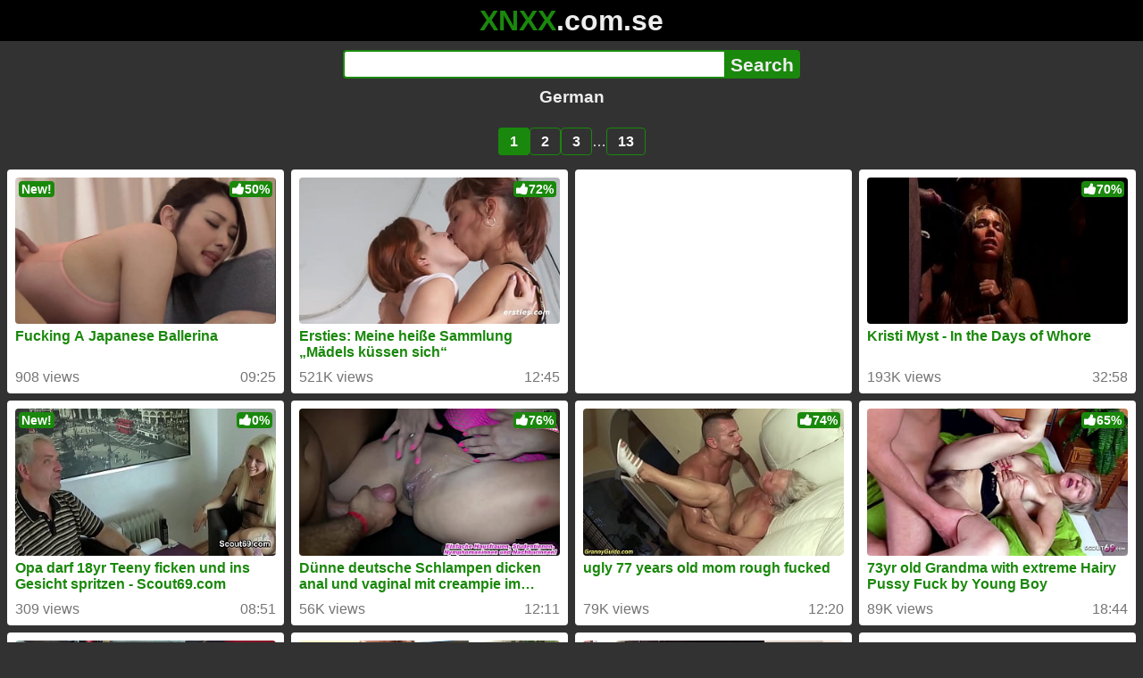

--- FILE ---
content_type: text/html; charset=utf-8
request_url: https://xnxx.com.se/tags/german
body_size: 10512
content:
<!DOCTYPE html><html lang="hi"><head><meta charset="utf-8"><meta name="theme-color" content="#1A880C"><meta name="viewport" content="width=device-width"><meta name="referrer" content="same-origin"><link rel="icon" href="/favicon.png" type="image/png"><title>German! Porn Videos! 3GP MP4 Mobile Sex XXX Porno Videos!</title><meta name="description" content="German! 3GP Porn, MP4 Porn Videos, Mobile Sex Videos, Mobile XXX, Mobile Porno! Mobile XXX Porno!"><link rel="preconnect" href="https://cdn77-pic.xvideos-cdn.com"><style>:root {--main: #1A880C;--bg-main: #323232;--bg-sub: #fff}@font-face{font-family:iconfont;src:url([data-uri])format("woff2")}i{width:1em;font-family:sans-serif,iconfont;font-style:normal;line-height:1}.i-thumbs-up:before{content:""}.i-thumbs-down:before{content:""}.i-caret-down:before{content:""}.i-user:before{content:""}*{font-family:-apple-system,BlinkMacSystemFont,avenir next,avenir,helvetica neue,helvetica,ubuntu,roboto,noto,segoe ui,arial,sans-serif}body{background-color:var(--bg-main);color:#eee;flex-direction:column;min-height:100vh;margin:0 auto;display:flex}html{line-height:1.15}ul{margin:0;padding:0;list-style:none}.compressed{text-align:center;max-width:640px;margin-left:auto;margin-right:auto}.center{text-align:center}.left{text-align:left}a{color:var(--main);text-decoration:none}a:hover{text-decoration:underline}button{cursor:pointer}button,input,textarea{font-size:100%;line-height:1.15}.content{flex:1;padding:.5rem}.grid{grid-gap:.5rem;grid-template-columns:repeat(auto-fill,minmax(300px,1fr));display:grid}.item{background-color:#fff;border-radius:4px;flex-direction:column;justify-content:space-between;padding:9px;display:flex;position:relative}.item .thumb img{border-radius:4px;width:100%;height:100%;position:absolute}.item img.lazy{width:0;height:0}.item .title{text-overflow:ellipsis;-webkit-line-clamp:2;-webkit-box-orient:vertical;margin-bottom:10px;font-weight:600;display:-webkit-box;overflow:hidden}.item .thumb{background-color:#ddd;height:0;margin-bottom:5px;padding-bottom:56.25%;position:relative}.item .info{color:#757575;justify-content:space-between;display:flex}.button{word-break:keep-all;border:1px solid #ccc;border-radius:5px;margin:2px;padding:2px 6px;text-decoration:none;display:inline-block}.tags{contain:paint;flex-flow:wrap;max-height:85px;margin:2px auto;display:flex;overflow:hidden}.tags.center{justify-content:center}#expand-tags{text-align:center;order:1}#expand-tags.ref{visibility:hidden;pointer-events:none;display:list-item;position:absolute}#expand-tags>button,#expand-tags-ref>button{min-width:1.8em}.tags-all{max-height:unset;align-items:center}.center>.tags{justify-content:center}.tags li{order:3}.chip{background-color:var(--main);color:#fff;word-break:keep-all;border:1px solid var(--main);border-radius:5px;margin:2px;padding:2px 6px;text-decoration:none;display:inline-block}.actor{font-weight:700}.chip:hover{border:1px solid #fff;text-decoration:none}.chip.twitter{background-color:#000;border-color:#000}.chip.facebook{background-color:#3a5999;border-color:#3a5999}.chip.other{color:#3e3e3e;background-color:#c8c8c8;border-color:#c8c8c8}.search-form input{border:2px solid var(--main);box-sizing:border-box;height:2rem;margin:0;padding:0;font-size:1.3rem}.search-form input[type=text]{border-right:0;border-radius:4px 0 0 4px;width:100%;min-width:0}:dir(rtl) .search-form input[type=text]{border-left:0;border-right:2px solid var(--main);border-radius:0 4px 4px 0}.search-form input[type=submit]{color:#eee;background-color:var(--main);-webkit-appearance:none;border-radius:0 4px 4px 0;padding:0 5px;font-weight:700}:dir(rtl) .search-form input[type=submit]{border-radius:4px 0 0 4px}.search-form{margin:10px}.search-form form{max-width:32rem;margin:0 auto;display:flex}.comment-form input,.comment-form textarea{border:2px solid var(--main)}.comment-form input[type=text]{border-bottom:0;border-radius:4px 4px 0 0;margin-bottom:2px}.comment-form textarea{box-sizing:border-box;border-radius:4px;width:100%}.comment-form input[type=submit]{background-color:var(--main);color:#fff;cursor:pointer;min-width:128px}.comment-form{text-align:right;background-color:#e6e6e6;border-radius:4px;margin-bottom:12px;padding:8px}.header{text-align:center}.logo{background-color:#000}.logo a{text-decoration:none}.header .logo{margin:0;padding:5px;font-size:2rem;font-weight:bolder}.header .logo .f1{color:var(--main)}.header .logo .f2{color:#eee}.header h1{color:#eee;overflow-wrap:break-word;margin:0;font-size:1.2rem}h2{text-align:center;font-size:1.2rem}.h2-wrapper{text-align:center;justify-content:center;align-items:center;gap:4px;margin:16px auto 0;display:flex}.h2-wrapper>a{font-size:1rem;font-weight:bolder}h3{text-align:center;color:#eee;margin:0 0 10px}.trending.tags{text-align:center;max-height:unset;justify-content:center}.trending a{padding:4px 6px}.video-container{width:100%;margin-bottom:1rem}.box-169{height:0;padding-bottom:56.25%;position:relative}#player,#iframe-player{width:100%;height:100%;position:absolute;inset:0}.video-container.video-js{position:unset}.video-container video,.video-container iframe,.video-container img{background-color:#000;border-radius:4px}.play-button{width:80px;height:80px;margin:auto;position:absolute;inset:0}.hidden{visibility:hidden;display:none}.video-info{align-items:center;margin-bottom:8px;display:flex}.ad-small{text-align:center;contain:paint;background-color:#454545;width:300px;height:100px;margin:8px auto}.ad-medium{text-align:center;width:100%;height:100%;margin:auto;overflow:hidden}.meta-info{flex:auto;gap:4px;display:flex}.reaction{display:flex}.reaction button{background-color:var(--bg-main);color:#fff;word-break:keep-all;border:1px solid var(--main);cursor:pointer;border-radius:5px;align-items:baseline;gap:5px;margin:4px 2px;padding:5px 8px;font-weight:700;line-height:1.1rem;text-decoration:none;display:flex}.reaction button.active{background-color:var(--main)}.description{white-space:pre-line}.fluid_video_wrapper{position:absolute!important}.video{max-width:64rem;margin:10px auto 20px}.footer{text-align:center;background-color:#000;padding:10px}.footer .links{padding-bottom:env(safe-area-inset-bottom);justify-content:center;gap:4px;font-weight:700;display:flex}.error{color:#333;text-align:center;padding:2rem}.error h1{margin-top:0}#like>i{color:#08ca08}#dislike>i{color:#f01f1f}.share{display:flex}.thumb-info{color:#fff;background-color:var(--main);direction:ltr;border-radius:4px;align-items:baseline;gap:2px;padding:1px 3px;font-size:14px;font-weight:700;display:flex;position:absolute}.rating{top:13px;right:13px}.new{top:13px;left:13px}.pagination{text-align:center;justify-content:center;gap:4px;margin:22px auto;display:flex}.pagination a,.pagination strong{border:1px solid var(--main);color:#fff;border-radius:4px;padding:6px 12px;font-weight:700}.pagination strong,.pagination a:hover{background-color:var(--main);color:#fff;border:1px solid var(--main);text-decoration:none}.comments{background-color:var(--bg-sub);border-radius:4px;width:100%;max-width:34rem;margin:0 auto 8px;padding:2px}.comment{color:var(--bg-main);background-color:#fff;border-bottom:1px dashed #ddd;margin:4px 0;display:flex}.comment:last-child{border-bottom:0}.comment-icon{text-align:center;flex-shrink:0;width:32px;height:32px;margin-top:0;margin-left:6px;font-size:2em}.comment-body{margin:0 8px}.comment-author{opacity:.4;margin-bottom:4px;font-size:.8em}#show-hidden-comments{background-color:var(--main);color:#fff;border:1px solid var(--main);cursor:pointer;align-items:baseline;gap:5px;margin:4px auto;display:flex}.comment-message{word-break:break-word;max-height:112px;overflow:hidden}.no-comments{text-align:center;color:#757575;margin:24px 0}.big-chip{cursor:pointer;border-radius:4px;align-items:baseline;gap:8px;margin:12px auto 2px;padding:5px;font-size:1.2em;font-weight:700;display:flex}#rc_switch{justify-content:center;gap:2em;margin-bottom:.4em;font-size:1.2em;font-weight:700;display:flex}#rc_switch a{color:#fff}#rc_switch a:hover{text-decoration:none}#rc_switch a.inactive{color:#999}.rest{flex-direction:column;display:flex}.related{margin-bottom:1em}</style><meta name="exoclick-site-verification" content="4d65adf52ffaa61edae0fb60a51984c6"><meta name="clickaine-site-verification" content="3dad83715b47091e8895d9587d7e36bfea7ca4e610a93fbc664f65a6639b67d50aad46e90d6cbdf1104822c9f5825c584cb5fbc812dc33e70444d2852ca44bb4"><meta name="Trafficstars" content="38751"><script async type="application/javascript" src="https://a.magsrv.com/ad-provider.js"></script> </head><body><div class="header"><div class="logo"><a href="/" class="cbwzsfnb"><span class="f1">XNXX</span><span class="f2">.com.se</span></a></div><div class="search-form"><form method="post" action="/search"><input type="text" name="q" value="" enterkeyhint="search" aria-label="Search"><input type="submit" value="Search"></form></div><h1>German</h1></div><div class="content"><ul class=pagination><li><strong>1</strong></li><li><a href="/tags/german?page=2">2</a></li><li><a href="/tags/german?page=3">3</a></li><li><span class=ellipsis>…</span></li><li><a href="/tags/german?page=13">13</a></li></ul><ul class="grid"><li class="item"><a href="/video/fucking-a-japanese-ballerina" class="cbwzsfnb" title="Fucking A Japanese Ballerina"><div class="thumb"><img src="https://thumb-cdn77.xvideos-cdn.com/89676927-7fcf-4f21-bc52-86f77bfb25da/0/xv_26_t.jpg" alt="" loading="lazy" width="320" height="180"></div><div class="title">Fucking A Japanese Ballerina</div></a><div class="thumb-info rating"><i class="i-thumbs-up"></i>50% </div><div class="thumb-info new">New!</div><div class="info"><div dir=ltr>908 views</div><div>09:25</div></div></li><li class="item"><a href="/video/ersties-meine-hei%C3%9Fe-sammlung-m%C3%A4dels-k%C3%BCssen-sich" class="cbwzsfnb" title="Ersties: Meine heiße Sammlung „Mädels küssen sich“"><div class="thumb"><img src="https://cdn77-pic.xvideos-cdn.com/videos/thumbs169ll/df/1d/7b/df1d7b5a73d0b2c6a1634ca5ef0cba47/df1d7b5a73d0b2c6a1634ca5ef0cba47.10.jpg" alt="" loading="lazy" width="320" height="180"></div><div class="title">Ersties: Meine heiße Sammlung „Mädels küssen sich“</div></a><div class="thumb-info rating"><i class="i-thumbs-up"></i>72% </div><div class="info"><div dir=ltr>521K views</div><div>12:45</div></div></li><li class="item"><div class="ad-medium"><ins class=eas6a97888e10 data-zoneid=3672853></ins></div></li><li class="item"><a href="/video/kristi-myst-in-the-days-of-whore" class="cbwzsfnb" title="Kristi Myst - In the Days of Whore"><div class="thumb"><img src="https://cdn77-pic.xvideos-cdn.com/videos/thumbs169ll/46/73/cc/4673cc02b9d04e00dd1377f061a8177d-1/4673cc02b9d04e00dd1377f061a8177d.27.jpg" alt="" loading="lazy" width="320" height="180"></div><div class="title">Kristi Myst - In the Days of Whore</div></a><div class="thumb-info rating"><i class="i-thumbs-up"></i>70% </div><div class="info"><div dir=ltr>193K views</div><div>32:58</div></div></li><li class="item"><a href="/video/opa-darf-18yr-teeny-ficken-und-ins-gesicht-spritzen-scout69-com" class="cbwzsfnb" title="Opa darf 18yr Teeny ficken und ins Gesicht spritzen - Scout69.com"><div class="thumb"><img src="https://cdn77-pic.xvideos-cdn.com/videos/thumbs169ll/f7/42/a9/f742a9d80e3fbb356bf9808351020301/f742a9d80e3fbb356bf9808351020301.2.jpg" alt="" loading="lazy" width="320" height="180"></div><div class="title">Opa darf 18yr Teeny ficken und ins Gesicht spritzen - Scout69.com</div></a><div class="thumb-info rating"><i class="i-thumbs-up"></i>0% </div><div class="thumb-info new">New!</div><div class="info"><div dir=ltr>309 views</div><div>08:51</div></div></li><li class="item"><a href="/video/d%C3%BCnne-deutsche-schlampen-dicken-anal-und-vaginal-mit-creampie-im-swinger-club" class="cbwzsfnb" title="Dünne deutsche Schlampen dicken anal und vaginal mit creampie im swinger club"><div class="thumb"><img src="https://cdn77-pic.xvideos-cdn.com/videos/thumbs169ll/bc/b9/2b/bcb92bc77f505a517c7b041a7b61613b/bcb92bc77f505a517c7b041a7b61613b.16.jpg" alt="" loading="lazy" width="320" height="180"></div><div class="title">Dünne deutsche Schlampen dicken anal und vaginal mit creampie im swinger club</div></a><div class="thumb-info rating"><i class="i-thumbs-up"></i>76% </div><div class="info"><div dir=ltr>56K views</div><div>12:11</div></div></li><li class="item"><a href="/video/ugly-77-years-old-mom-rough-fucked" class="cbwzsfnb" title="ugly 77 years old mom rough fucked"><div class="thumb"><img src="https://cdn77-pic.xvideos-cdn.com/videos/thumbs169ll/d9/ef/d4/d9efd4890d955ab96c20baf623666d14/d9efd4890d955ab96c20baf623666d14.25.jpg" alt="" loading="lazy" width="320" height="180"></div><div class="title">ugly 77 years old mom rough fucked</div></a><div class="thumb-info rating"><i class="i-thumbs-up"></i>74% </div><div class="info"><div dir=ltr>79K views</div><div>12:20</div></div></li><li class="item"><a href="/video/73yr-old-grandma-with-extreme-hairy-pussy-fuck-by-young-boy" class="cbwzsfnb" title="73yr old Grandma with extreme Hairy Pussy Fuck by Young Boy"><div class="thumb"><img src="https://cdn77-pic.xvideos-cdn.com/videos/thumbs169ll/55/17/93/551793a5ef2797831c3d44b19d0711bd/551793a5ef2797831c3d44b19d0711bd.22.jpg" alt="" loading="lazy" width="320" height="180"></div><div class="title">73yr old Grandma with extreme Hairy Pussy Fuck by Young Boy</div></a><div class="thumb-info rating"><i class="i-thumbs-up"></i>65% </div><div class="info"><div dir=ltr>89K views</div><div>18:44</div></div></li><li class="item"><a href="/video/visit-x-beine-breit-machen-f%C3%BCr-dicken-schwanz-anstatt-putzen" class="cbwzsfnb" title="VISIT-X Beine breit machen für dicken Schwanz anstatt Putzen"><div class="thumb"><img src="https://cdn77-pic.xvideos-cdn.com/videos/thumbs169ll/8e/e9/78/8ee978372e7b64256ac68e821c46899c/8ee978372e7b64256ac68e821c46899c.15.jpg" alt="" loading="lazy" width="320" height="180"></div><div class="title">VISIT-X Beine breit machen für dicken Schwanz anstatt Putzen</div></a><div class="thumb-info rating"><i class="i-thumbs-up"></i>74% </div><div class="info"><div dir=ltr>96K views</div><div>06:28</div></div></li><li class="item"><a href="/video/meine-wenigkeit-liebe-es-sowie-ich-meine-f%C3%BC%C3%9Fe-lecke-%C3%BCberdies-er-meine-loch-hart-gen-dem-komfortbett-leckt" class="cbwzsfnb" title="Meine Wenigkeit liebe es, sowie ich meine Füße lecke überdies er meine Loch hart  gen dem Komfortbett leckt."><div class="thumb"><img src="https://cdn77-pic.xvideos-cdn.com/videos/thumbs169ll/67/f8/44/67f8442cea12624524cdc38bead3ead4/67f8442cea12624524cdc38bead3ead4.26.jpg" alt="" loading="lazy" width="320" height="180"></div><div class="title">Meine Wenigkeit liebe es, sowie ich meine Füße lecke überdies er meine Loch hart  gen dem Komfortbett leckt.</div></a><div class="thumb-info rating"><i class="i-thumbs-up"></i>50% </div><div class="thumb-info new">New!</div><div class="info"><div dir=ltr>168 views</div><div>25:08</div></div></li><li class="item"><a href="/video/fun-movies-tasting-new-flavours" class="cbwzsfnb" title="FUN MOVIES Tasting new flavours"><div class="thumb"><img src="https://cdn77-pic.xvideos-cdn.com/videos/thumbs169ll/39/b0/f2/39b0f275dae205f0c55c9ed7783fd9b0-1/39b0f275dae205f0c55c9ed7783fd9b0.11.jpg" alt="" loading="lazy" width="320" height="180"></div><div class="title">FUN MOVIES Tasting new flavours</div></a><div class="thumb-info rating"><i class="i-thumbs-up"></i>85% </div><div class="info"><div dir=ltr>16K views</div><div>12:31</div></div></li><li class="item"><div class="ad-medium"><ins class=eas6a97888e10 data-zoneid=3718533></ins></div></li><li class="item"><a href="/video/gro%C3%9Fe-fette-bbw-deutsche-milf-mit-naturbusen-zuhause-gefickt" class="cbwzsfnb" title="Große Fette BBW Deutsche Milf mit Naturbusen zuhause gefickt"><div class="thumb"><img src="https://cdn77-pic.xvideos-cdn.com/videos/thumbs169ll/73/be/b7/73beb71711090ed53378491215bc37d7/73beb71711090ed53378491215bc37d7.24.jpg" alt="" loading="lazy" width="320" height="180"></div><div class="title">Große Fette BBW Deutsche Milf mit Naturbusen zuhause gefickt</div></a><div class="thumb-info rating"><i class="i-thumbs-up"></i>70% </div><div class="thumb-info new">New!</div><div class="info"><div dir=ltr>163 views</div><div>22:34</div></div></li><li class="item"><a href="/video/chubby-85-years-old-granny-first-time-outdoor-sex" class="cbwzsfnb" title="chubby 85 years old granny first time outdoor sex"><div class="thumb"><img src="https://cdn77-pic.xvideos-cdn.com/videos/thumbs169ll/5c/00/3d/5c003d164a20353048ecdaf808d9794b/5c003d164a20353048ecdaf808d9794b.3.jpg" alt="" loading="lazy" width="320" height="180"></div><div class="title">chubby 85 years old granny first time outdoor sex</div></a><div class="thumb-info rating"><i class="i-thumbs-up"></i>70% </div><div class="info"><div dir=ltr>343K views</div><div>12:40</div></div></li><li class="item"><a href="/video/german-bavarian-teen-seduce-to-fuck-outdoor-like-heidi" class="cbwzsfnb" title="German Bavarian Teen Seduce to Fuck Outdoor like Heidi"><div class="thumb"><img src="https://cdn77-pic.xvideos-cdn.com/videos/thumbs169ll/19/9a/cb/199acb2a0a69b905191e9ae290990534/199acb2a0a69b905191e9ae290990534.7.jpg" alt="" loading="lazy" width="320" height="180"></div><div class="title">German Bavarian Teen Seduce to Fuck Outdoor like Heidi</div></a><div class="thumb-info rating"><i class="i-thumbs-up"></i>100% </div><div class="thumb-info new">New!</div><div class="info"><div dir=ltr>285 views</div><div>12:31</div></div></li><li class="item"><a href="/video/my-dirty-hobby-casual-pick-up-and-fuck-on-public-roads" class="cbwzsfnb" title="My Dirty Hobby - Casual pick up and fuck on public roads"><div class="thumb"><img src="https://cdn77-pic.xvideos-cdn.com/videos/thumbs169ll/af/46/0e/af460e1fa962d30c47fa90adb4361d2b/af460e1fa962d30c47fa90adb4361d2b.6.jpg" alt="" loading="lazy" width="320" height="180"></div><div class="title">My Dirty Hobby - Casual pick up and fuck on public roads</div></a><div class="thumb-info rating"><i class="i-thumbs-up"></i>68% </div><div class="info"><div dir=ltr>31K views</div><div>07:52</div></div></li><li class="item"><a href="/video/dont-tell-my-d-mia-s-brazzers-enter-xvpromo-on-official-site-for-discount" class="cbwzsfnb" title="Don&#39;t Tell My D Mia S / Brazzers/ Enter XVPROMO on official site for discount"><div class="thumb"><img src="https://cdn77-pic.xvideos-cdn.com/videos/thumbs169ll/9f/ed/2f/9fed2f87e025e4aa65346f388de7d8e4/9fed2f87e025e4aa65346f388de7d8e4.20.jpg" alt="" loading="lazy" width="320" height="180"></div><div class="title">Don&#39;t Tell My D Mia S / Brazzers/ Enter XVPROMO on official site for discount</div></a><div class="thumb-info rating"><i class="i-thumbs-up"></i>80% </div><div class="info"><div dir=ltr>7K views</div><div>02:00</div></div></li><li class="item"><a href="/video/xxx-omas-angelika-j-jana-l-lucky-guy-gets-to-fuck-at-her-tailors-office-with-two-sexy-bbw-ladies" class="cbwzsfnb" title="XXX OMAS - #Angelika J. #Jana L. - Lucky Guy Gets To Fuck At Her Tailor&#39;s Office With Two Sexy BBW Ladies"><div class="thumb"><img src="https://cdn77-pic.xvideos-cdn.com/videos/thumbs169ll/4a/fc/18/4afc18ac0f5af10c247381fc16384a07/4afc18ac0f5af10c247381fc16384a07.29.jpg" alt="" loading="lazy" width="320" height="180"></div><div class="title">XXX OMAS - #Angelika J. #Jana L. - Lucky Guy Gets To Fuck At Her Tailor&#39;s Office With Two Sexy BBW Ladies</div></a><div class="thumb-info rating"><i class="i-thumbs-up"></i>72% </div><div class="info"><div dir=ltr>116K views</div><div>14:00</div></div></li><li class="item"><a href="/video/%D8%B4%D8%B1%D9%85%D9%88%D8%B7%D9%87-%D8%A7%D9%84%D9%84%D8%A8%D9%86%D8%A7%D9%86%D9%8A%D9%87-%D8%A7%D9%86%D9%8A%D9%8A%D9%84%D8%A7-%D9%85%D9%85%D8%AB%D9%84%D9%87-%D8%B3%D9%83%D8%B3" class="cbwzsfnb" title="شرموطه  اللبنانيه انييلا ممثله سكس"><div class="thumb"><img src="https://cdn77-pic.xvideos-cdn.com/videos/thumbs169ll/82/7d/c7/827dc7efe94fdb27cbf2afbfa02e1a5c-2/827dc7efe94fdb27cbf2afbfa02e1a5c.27.jpg" alt="" loading="lazy" width="320" height="180"></div><div class="title">شرموطه  اللبنانيه انييلا ممثله سكس</div></a><div class="thumb-info rating"><i class="i-thumbs-up"></i>64% </div><div class="info"><div dir=ltr>158K views</div><div>01:02</div></div></li><li class="item"><a href="/video/little-step-sis-gets-used-like-a-slut-when-mom-is-not-at-home" class="cbwzsfnb" title="LITTLE STEP SIS GETS USED LIKE A SLUT WHEN MOM IS NOT AT HOME"><div class="thumb"><img src="https://cdn77-pic.xvideos-cdn.com/videos/thumbs169ll/f5/14/f1/f514f1da157ea9f3f4a3a3a5b3e8c5ba/f514f1da157ea9f3f4a3a3a5b3e8c5ba.30.jpg" alt="" loading="lazy" width="320" height="180"></div><div class="title">LITTLE STEP SIS GETS USED LIKE A SLUT WHEN MOM IS NOT AT HOME</div></a><div class="thumb-info rating"><i class="i-thumbs-up"></i>77% </div><div class="info"><div dir=ltr>39K views</div><div>07:00</div></div></li><li class="item"><a href="/video/mum-by-boy-f-payunion-com-ng" class="cbwzsfnb" title="MUM by boy f.@payunion.com.ng"><div class="thumb"><img src="https://cdn77-pic.xvideos-cdn.com/videos/thumbs169ll/5a/f4/90/5af490526533fefd91f0e401a8aa45cc-1/5af490526533fefd91f0e401a8aa45cc.10.jpg" alt="" loading="lazy" width="320" height="180"></div><div class="title">MUM by boy f.@payunion.com.ng</div></a><div class="thumb-info rating"><i class="i-thumbs-up"></i>58% </div><div class="info"><div dir=ltr>207K views</div><div>10:35</div></div></li><li class="item"><a href="/video/oma-und-opa-ficken-die-nachbarin-in-geilem-dreier" class="cbwzsfnb" title="Oma und Opa ficken die Nachbarin in geilem Dreier"><div class="thumb"><img src="https://cdn77-pic.xvideos-cdn.com/videos/thumbs169ll/c1/81/be/c181bef8310d12fb9cd1a6e12ef411b3-1/c181bef8310d12fb9cd1a6e12ef411b3.10.jpg" alt="" loading="lazy" width="320" height="180"></div><div class="title">Oma und Opa ficken die Nachbarin in geilem Dreier</div></a><div class="thumb-info rating"><i class="i-thumbs-up"></i>62% </div><div class="info"><div dir=ltr>38K views</div><div>13:36</div></div></li><li class="item"><a href="/video/german-scout-18yr-old-small-teen-seduce-to-fuck-at-public-casting-by-huge-dick-stranger" class="cbwzsfnb" title="GERMAN SCOUT - 18yr OLD SMALL TEEN SEDUCE TO FUCK AT PUBLIC CASTING BY HUGE DICK STRANGER"><div class="thumb"><img src="https://cdn77-pic.xvideos-cdn.com/videos/thumbs169ll/4d/bc/84/4dbc847a70f2f98c038aee3b9822f51b/4dbc847a70f2f98c038aee3b9822f51b.5.jpg" alt="" loading="lazy" width="320" height="180"></div><div class="title">GERMAN SCOUT - 18yr OLD SMALL TEEN SEDUCE TO FUCK AT PUBLIC CASTING BY HUGE DICK STRANGER</div></a><div class="thumb-info rating"><i class="i-thumbs-up"></i>70% </div><div class="info"><div dir=ltr>228K views</div><div>12:48</div></div></li><li class="item"><a href="/video/%D9%86%D8%AC%D9%85%D9%87-%D8%A7%D9%84%D8%B3%D9%83%D8%B3-%D8%A7%D9%84%D9%84%D8%A8%D9%86%D8%A7%D9%86%D9%8A%D9%87" class="cbwzsfnb" title="نجمه السكس اللبنانيه"><div class="thumb"><img src="https://cdn77-pic.xvideos-cdn.com/videos/thumbs169ll/3b/1f/c7/3b1fc705a67e32932128a2bf1455fba4/3b1fc705a67e32932128a2bf1455fba4.12.jpg" alt="" loading="lazy" width="320" height="180"></div><div class="title">نجمه السكس اللبنانيه</div></a><div class="thumb-info rating"><i class="i-thumbs-up"></i>64% </div><div class="info"><div dir=ltr>345K views</div><div>02:38</div></div></li><li class="item"><a href="/video/giant-13-inch-monster-cock-destroys-my-asshole-micky-muffin" class="cbwzsfnb" title="Giant 13 Inch Monster Cock DESTROYS My Asshole - Micky Muffin"><div class="thumb"><img src="https://cdn77-pic.xvideos-cdn.com/videos/thumbs169ll/38/e8/f8/38e8f833ef7cb9a012c9017419cc3ac6/38e8f833ef7cb9a012c9017419cc3ac6.30.jpg" alt="" loading="lazy" width="320" height="180"></div><div class="title">Giant 13 Inch Monster Cock DESTROYS My Asshole - Micky Muffin</div></a><div class="thumb-info rating"><i class="i-thumbs-up"></i>68% </div><div class="info"><div dir=ltr>447K views</div><div>11:38</div></div></li><li class="item"><a href="/video/porn-interview-with-swiss-student-corell-22y-in-z%C3%BCrich" class="cbwzsfnb" title="Porn Interview with Swiss Student Corell 22y in Zürich"><div class="thumb"><img src="https://cdn77-pic.xvideos-cdn.com/videos/thumbs169ll/c4/6e/b8/c46eb8d0c67a11b869f613062405e162-1/c46eb8d0c67a11b869f613062405e162.23.jpg" alt="" loading="lazy" width="320" height="180"></div><div class="title">Porn Interview with Swiss Student Corell 22y in Zürich</div></a><div class="thumb-info rating"><i class="i-thumbs-up"></i>67% </div><div class="info"><div dir=ltr>143K views</div><div>07:06</div></div></li><li class="item"><a href="/video/ugly-66-years-old-mom-first-b-fist-fuck-orgy" class="cbwzsfnb" title="ugly 66 years old mom first b. fist fuck orgy"><div class="thumb"><img src="https://cdn77-pic.xvideos-cdn.com/videos/thumbs169ll/d5/4a/06/d54a06c4cb51169a38b6b5f22e3eef2c/d54a06c4cb51169a38b6b5f22e3eef2c.22.jpg" alt="" loading="lazy" width="320" height="180"></div><div class="title">ugly 66 years old mom first b. fist fuck orgy</div></a><div class="thumb-info rating"><i class="i-thumbs-up"></i>70% </div><div class="info"><div dir=ltr>3K views</div><div>12:22</div></div></li><li class="item"><a href="/video/jungschwanz-18yr-darf-geile-milf-mit-dicken-titten-ficken" class="cbwzsfnb" title="Jungschwanz 18yr darf geile MILF mit dicken Titten ficken"><div class="thumb"><img src="https://cdn77-pic.xvideos-cdn.com/videos/thumbs169ll/ff/0e/62/ff0e62fb3eedd6c1df2dc5777d735636/ff0e62fb3eedd6c1df2dc5777d735636.10.jpg" alt="" loading="lazy" width="320" height="180"></div><div class="title">Jungschwanz 18yr darf geile MILF mit dicken Titten ficken</div></a><div class="thumb-info rating"><i class="i-thumbs-up"></i>75% </div><div class="thumb-info new">New!</div><div class="info"><div dir=ltr>211 views</div><div>10:54</div></div></li><li class="item"><a href="/video/german-step-mom-dirty-tina-and-step-aunt-fuck-step-son-and-cum-swap" class="cbwzsfnb" title="GERMAN STEP MOM DIRTY TINA AND step AUNT FUCK step SON AND CUM SWAP"><div class="thumb"><img src="https://cdn77-pic.xvideos-cdn.com/videos/thumbs169ll/bc/0e/5d/bc0e5db5ef33d06bb7465a7ce8bbe530/bc0e5db5ef33d06bb7465a7ce8bbe530.15.jpg" alt="" loading="lazy" width="320" height="180"></div><div class="title">GERMAN STEP MOM DIRTY TINA AND step AUNT FUCK step SON AND CUM SWAP</div></a><div class="thumb-info rating"><i class="i-thumbs-up"></i>65% </div><div class="info"><div dir=ltr>61K views</div><div>08:57</div></div></li><li class="item"><a href="/video/huge-natural-boobs-mature-step-mom-give-a-fuck-for-helping-boy" class="cbwzsfnb" title="Huge natural Boobs Mature Step Mom give a fuck for helping Boy"><div class="thumb"><img src="https://cdn77-pic.xvideos-cdn.com/videos/thumbs169ll/18/db/17/18db17854c280f9050e32b0dae584890/18db17854c280f9050e32b0dae584890.9.jpg" alt="" loading="lazy" width="320" height="180"></div><div class="title">Huge natural Boobs Mature Step Mom give a fuck for helping Boy</div></a><div class="thumb-info rating"><i class="i-thumbs-up"></i>68% </div><div class="info"><div dir=ltr>298K views</div><div>23:56</div></div></li><li class="item"><a href="/video/kurdish-milf-in-germany-is-shocked-when-she-has-to-suck-his-big-cock-during-job-interview" class="cbwzsfnb" title="Kurdish milf in Germany is shocked when she has to suck his big cock during job interview"><div class="thumb"><img src="https://cdn77-pic.xvideos-cdn.com/videos/thumbs169ll/67/f8/7c/67f87cfd25f6e925d8ddec7544c3edf4/67f87cfd25f6e925d8ddec7544c3edf4.16.jpg" alt="" loading="lazy" width="320" height="180"></div><div class="title">Kurdish milf in Germany is shocked when she has to suck his big cock during job interview</div></a><div class="thumb-info rating"><i class="i-thumbs-up"></i>72% </div><div class="info"><div dir=ltr>90K views</div><div>05:14</div></div></li><li class="item"><a href="/video/ugly-fat-80-years-old-mom-first-outdoor-threesome" class="cbwzsfnb" title="ugly fat 80 years old mom first outdoor threesome"><div class="thumb"><img src="https://cdn77-pic.xvideos-cdn.com/videos/thumbs169ll/e9/04/da/e904dae55de37176d045fc09594bb4e5/e904dae55de37176d045fc09594bb4e5.11.jpg" alt="" loading="lazy" width="320" height="180"></div><div class="title">ugly fat 80 years old mom first outdoor threesome</div></a><div class="thumb-info rating"><i class="i-thumbs-up"></i>72% </div><div class="info"><div dir=ltr>118K views</div><div>12:33</div></div></li><li class="item"><a href="/video/huge-dick-boy-seduce-cute-teen-bridgette-to-fuck-her-anal" class="cbwzsfnb" title="HUGE DICK BOY SEDUCE CUTE TEEN BRIDGETTE to FUCK HER ANAL"><div class="thumb"><img src="https://cdn77-pic.xvideos-cdn.com/videos/thumbs169ll/33/9f/f2/339ff2a98ce6930379c861ea3ac2485e/339ff2a98ce6930379c861ea3ac2485e.6.jpg" alt="" loading="lazy" width="320" height="180"></div><div class="title">HUGE DICK BOY SEDUCE CUTE TEEN BRIDGETTE to FUCK HER ANAL</div></a><div class="thumb-info rating"><i class="i-thumbs-up"></i>69% </div><div class="info"><div dir=ltr>15K views</div><div>26:05</div></div></li><li class="item"><a href="/video/turk-caught-masturbate-and-fuck-by-german-step-bro" class="cbwzsfnb" title="TURK caught MASTURBATE AND FUCK BY GERMAN STEP BRO"><div class="thumb"><img src="https://cdn77-pic.xvideos-cdn.com/videos/thumbs169ll/c9/0a/ea/c90aeab63ce175b22f174b03863197b8/c90aeab63ce175b22f174b03863197b8.9.jpg" alt="" loading="lazy" width="320" height="180"></div><div class="title">TURK caught MASTURBATE AND FUCK BY GERMAN STEP BRO</div></a><div class="thumb-info rating"><i class="i-thumbs-up"></i>80% </div><div class="info"><div dir=ltr>30K views</div><div>10:03</div></div></li></ul><ul class=pagination><li><strong>1</strong></li><li><a href="/tags/german?page=2">2</a></li><li><a href="/tags/german?page=3">3</a></li><li><span class=ellipsis>…</span></li><li><a href="/tags/german?page=13">13</a></li></ul></div><div><h2>Trending</h2><ul class="trending tags" id="recent"><li><a href="/video/london-sex" class="chip" title="London Sex">London Sex</a></li><li><a href="/video/xxxxxxxx-%E0%A4%B9%E0%A4%BF%E0%A4%A8%E0%A5%8D%E0%A4%A6%E0%A5%80-%E0%A4%AE%E0%A5%87%E0%A4%82-%E0%A4%AC%E0%A4%82%E0%A4%97%E0%A4%BE%E0%A4%B2-%E0%A4%B8%E0%A5%87" class="chip" title="Xxxxxxxx हिन्दी में बंगाल से">Xxxxxxxx हिन्दी में बंगाल से</a></li><li><a href="/video/xxxporno-de-18-a%C3%B1os" class="chip" title="Xxxporno De 18 aÑos">Xxxporno De 18 aÑos</a></li><li><a href="/video/step-sister-and-brother-fuck" class="chip" title="Step Sister and Brother Fuck">Step Sister and Brother Fuck</a></li><li><a href="/video/x-video-download-hd-video-hd" class="chip" title="X Video Download HD Video HD">X Video Download HD Video HD</a></li><li><a href="/video/%E0%A6%86%E0%A6%B0%E0%A7%8B%E0%A6%B9%E0%A7%80-%E0%A6%AE%E0%A6%BF%E0%A6%AE-%E0%A6%8F%E0%A6%B0-%E0%A6%B8%E0%A7%8D%E0%A6%B0%E0%A7%87%E0%A6%95%E0%A7%8D%E0%A6%B8-%E0%A6%AD%E0%A6%BF%E0%A6%A1%E0%A6%BF%E0%A6%93" class="chip" title="আরোহী মিম এর স্রেক্স ভিডিও">আরোহী মিম এর স্রেক্স ভিডিও</a></li><li><a href="/video/xnxxx-18-school" class="chip" title="Xnxxx 18 School">Xnxxx 18 School</a></li><li><a href="/video/%E0%A4%AE%E0%A4%BE%E0%A4%82-%E0%A4%94%E0%A4%B0-%E0%A4%AC%E0%A5%87%E0%A4%9F%E0%A5%87-%E0%A4%95%E0%A4%BE-%E0%A4%9A%E0%A5%8B%E0%A4%A6%E0%A4%BE-%E0%A4%9A%E0%A5%8B%E0%A4%A6%E0%A5%80-%E0%A4%AE%E0%A4%BE%E0%A4%82-%E0%A4%94%E0%A4%B0-%E0%A4%AC%E0%A5%87%E0%A4%9F%E0%A5%87" class="chip" title="मां और बेटे का चोदा चोदी मां और बेटे">मां और बेटे का चोदा चोदी मां और बेटे</a></li><li><a href="/video/xxxxxxxxc-xxx-videos" class="chip" title="Xxxxxxxxc XXX Videos">Xxxxxxxxc XXX Videos</a></li><li><a href="/video/free-download" class="chip" title="Free Download">Free Download</a></li><li><a href="/video/tamil-blue-film-sex-indian" class="chip" title="Tamil Blue Film Sex Indian">Tamil Blue Film Sex Indian</a></li><li><a href="/video/treeskme-in-a-van" class="chip" title="Treeskme in a Van">Treeskme in a Van</a></li><li><a href="/video/nxxn-xxx-videos" class="chip" title="Nxxn XXX Videos">Nxxn XXX Videos</a></li><li><a href="/video/xxxdoj-xxx-video" class="chip" title="Xxxdoj XXX Video">Xxxdoj XXX Video</a></li><li><a href="/video/%E0%A4%B9%E0%A4%BF%E0%A4%82%E0%A4%A6%E0%A5%80-%E0%A4%86%E0%A4%B5%E0%A4%BE%E0%A4%9C-%E0%A4%AE%E0%A5%87%E0%A4%82-%E0%A4%B8%E0%A5%87%E0%A4%95%E0%A5%8D%E0%A4%B8%E0%A5%80-%E0%A4%B5%E0%A5%80%E0%A4%A1%E0%A4%BF%E0%A4%AF%E0%A5%8B" class="chip" title="हिंदी आवाज में सेक्सी वीडियो">हिंदी आवाज में सेक्सी वीडियो</a></li><li><a href="/video/xxvxv-xxx-videos" class="chip" title="Xxvxv XXX Videos">Xxvxv XXX Videos</a></li><li><a href="/video/%E0%A4%86%E0%A4%A6%E0%A4%BF%E0%A4%B5%E0%A4%BE%E0%A4%B8%E0%A5%80-%E0%A4%B8%E0%A5%87%E0%A4%95%E0%A5%8D%E0%A4%B8%E0%A5%80-%E0%A4%AC%E0%A5%8D%E0%A4%B2%E0%A5%82-%E0%A4%AB%E0%A4%BF%E0%A4%B2%E0%A5%8D%E0%A4%AE%E0%A5%87%E0%A4%82" class="chip" title="आदिवासी सेक्सी ब्लू फिल्में">आदिवासी सेक्सी ब्लू फिल्में</a></li><li><a href="/video/xnxx-dawnload-hd" class="chip" title="Xnxx Dawnload HD">Xnxx Dawnload HD</a></li><li><a href="/video/mummy-sexvedeo" class="chip" title="Mummy Sexvedeo">Mummy Sexvedeo</a></li><li><a href="/video/mia-khalifa-share-bad-xxx" class="chip" title="Mia Khalifa Share Bad XXX">Mia Khalifa Share Bad XXX</a></li></ul><br></div><div class="footer"><div class="links"><a href="/">Home</a> • <a href="/tags">Tags</a> •<a href="/terms" rel="nofollow">DMCA</a> • <a href="/terms" rel="nofollow">18 U.S.C. 2257</a></div></div><script>!function(){"use strict";const t=document.getElementById("copy");t&&t.addEventListener("click",function(e){navigator.share?navigator.share({url:t.dataset.href}).then(()=>{}):navigator.clipboard.writeText(t.dataset.href).then(e=>t.innerText="Link copied!"),e.preventDefault()});let o=document.getElementById("player");(o=o&&"DIV"===o.tagName?o.firstChild:o)&&"VIDEO"===o.tagName&&(o.muted="1"===(window.localStorage.getItem("muted")||"0"),o.volume=window.localStorage.getItem("volume")||1,o.addEventListener("volumechange",function(){window.localStorage.setItem("muted",o.muted?"1":"0"),window.localStorage.setItem("volume",o.volume)}),(c=document.createElement("link")).rel="canonical",c.href="https://"+atob(o.dataset.d)+location.pathname.replace(/\/+$/,""),document.head.appendChild(c));let i=!1;if(!!document.querySelector(".reaction")){let t=parseInt(o.dataset.id);document.getElementById("like").addEventListener("click",function(){i||(navigator.sendBeacon("/api/reaction",JSON.stringify({id:t,reaction:1})),document.getElementById("like").classList.add("active"),i=!0)}),document.getElementById("dislike").addEventListener("click",function(){i||(navigator.sendBeacon("/api/reaction",JSON.stringify({id:t,reaction:-1})),document.getElementById("dislike").classList.add("active"),i=!0)});var c=o.dataset.sampleRate||0,l=o.dataset.sampleDomain||"";if(Math.random()<c){var c=window.location.pathname.split("/"),m={id:t},c=decodeURI(c[c.length-1]);"false"===o.dataset.o&&Array.from(c).length<55&&(m.slug=c);let e="/api/hit";0<l.length&&(m.domain=window.location.hostname,e="https://"+l+e),navigator.sendBeacon(e,JSON.stringify(m))}let d=document.getElementById("comment-submit-button"),e=(d.addEventListener("click",function(e){var t=document.getElementById("comment-form-form"),t=new FormData(t),n=(t.append("check","check"),new XMLHttpRequest);n.addEventListener("load",function(){d.value="✓ Sent!",document.getElementById("comment-message").value=""}),n.open("POST","/api/comments"),n.send(t),e.preventDefault()}),document.getElementById("show-hidden-comments")),n=(e&&e.addEventListener("click",function(){document.getElementById("hidden-comments").classList.remove("hidden"),e.remove()}),document.getElementById("more-related"));n&&n.addEventListener("click",function(){document.querySelectorAll(".item.hidden").forEach(e=>{e.classList.remove("hidden")}),n.remove()}),window.addEventListener("DOMContentLoaded",()=>{{let n=document.querySelectorAll(".tags")[0];if(n){let t=document.getElementById("expand-tags");t.addEventListener("click",function(e){n.style.maxHeight="100%",t.classList.add("hidden"),e.preventDefault()});var d=document.getElementById("expand-tags").getBoundingClientRect().width,a=n.getBoundingClientRect();let e=null;for(const i of n.querySelectorAll("li")){var o=i.getBoundingClientRect();if((o.top+o.bottom)/2>a.bottom){o=e.getBoundingClientRect();a.right-o.right<d&&(e.style.order="2"),t.classList.remove("ref");break}(e=i).style.order="0"}}}});let a=document.getElementById("rc_switch");a.addEventListener("click",function(e){"A"===e.target.tagName&&(-1<e.target.href.indexOf("#comments")&&(document.getElementById("comments").classList.remove("hidden"),document.getElementById("comments").style.order="-1",document.getElementById("related").style.order="1",e.target.classList.remove("inactive"),a.childNodes[0].childNodes[0].classList.add("inactive")),-1<e.target.href.indexOf("#related"))&&(document.getElementById("comments").style.order="1",document.getElementById("related").style.order="-1",e.target.classList.remove("inactive"),a.childNodes[1].childNodes[0].classList.add("inactive")),e.preventDefault()})}}();</script><script>(new Image).src=`//counter.yadro.ru/hit?r`+ escape(document.referrer)+ (typeof screen==`undefined`?``:`;s`+ screen.width+ `*`+ screen.height+ `*`+ (screen.colorDepth?screen.colorDepth:screen.pixelDepth))+ `;u`+ escape(document.URL)+ `;h`+ escape(document.title.substring(0,150))+ `;`+ Math.random()</script></body></html>